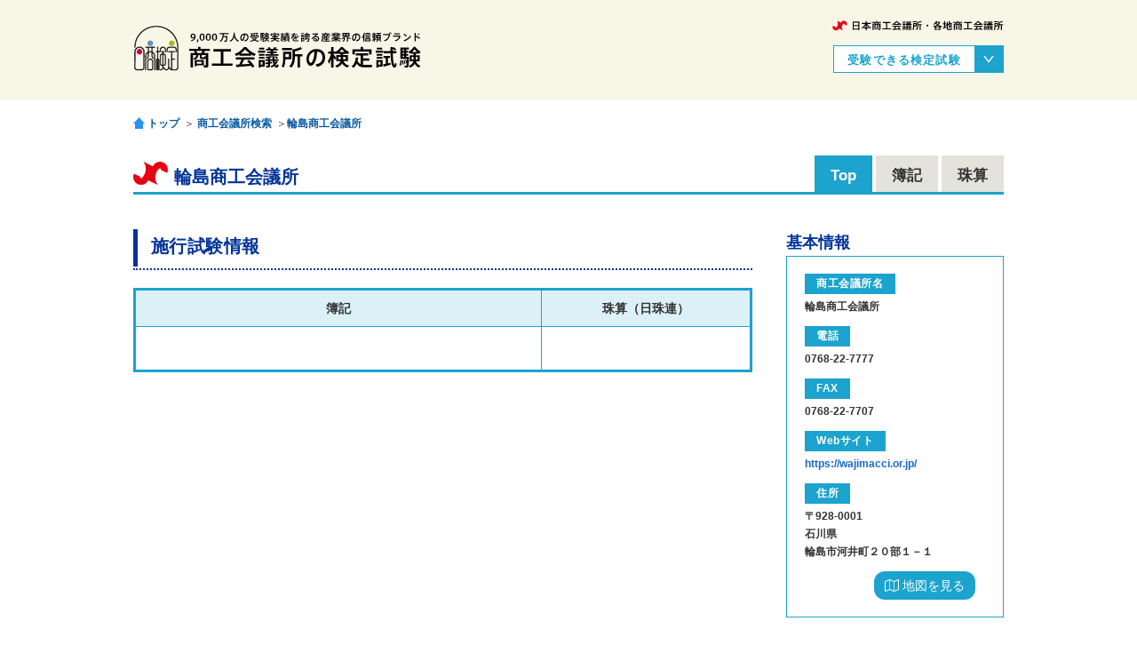

--- FILE ---
content_type: text/html; charset=utf-8
request_url: https://links.kentei.ne.jp/examrefer/1004
body_size: 3537
content:
<!DOCTYPE html><html lang="ja"><head><meta charset="utf-8" /><title>商工会議所検索 | 輪島商工会議所 | 商工会議所の検定試験</title><meta content="日本商工会議所および各地商工会議所が実施する検定試験の試験日・受付期間・実施場所を検索／表示するサイトです。" name="description" /><meta content="簿記,販売士,DCプランナー,日商ビジネス英語,日商PC,日商PC（文書作成）,日商PC（データ活用）,日商PC（プレゼン資料作成）,電子会計実務,ビジネスキーボード,日商マスター,そろばん(珠算) ,キータッチ2000" name="keywords" /><meta content="width=device-width,initial-scale=1.0,minimum-scale=1.0,maximum-scale=1.0,user-scalable=yes" name="viewport" /><link href="https://www.kentei.ne.jp/wp/wp-content/themes/kentei/favicon.gif" rel="icon" type="image/gif" /><link href="https://www.kentei.ne.jp/wp/wp-content/themes/kentei/favicon.ico" rel="shortcut icon" /><script src="https://links.kentei.ne.jp/assets/application-42dddd264d61f9f0c12a665ed06c429cd5b816aa27739bc75935815ef6bf62ab.js"></script><link rel="stylesheet" media="screen" href="https://links.kentei.ne.jp/assets/application-4a145c051946eca7948a321520600ff78e1b1fb979ecaee5f2a7ceccb4241aa8.css" /><meta name="csrf-param" content="authenticity_token" />
<meta name="csrf-token" content="hLaInw/xoD51QHDViLStI2Rr2cMWkPZtg6zRzBCWPsJKBcT7sXhUwB9iBf7GLSn4kVHXFQvk+ohbbGEp4IGCFw==" /></head><body class="single single-examrefer single-format-standard"><div data-page-type="examrefer" id="fb-root"></div><div class="examrefer" id="wrapper"><div id="outerWrapper"><div id="innerWrapper"><header class="type-top" id="header"><div class="commonOuter"><div class="commonInner"><div id="tagline"><a href="http://www.jcci.or.jp/" rel="noopener noreferr" target="_blank">日本商工会議所</a></div><div class="logo"><h2><a href="https://www.kentei.ne.jp"><img alt="商工会議所の検定試験" src="https://www.kentei.ne.jp/wp/wp-content/themes/kentei/styles/images/spritesource/sp-logo.png" /></a></h2></div><div class="dropdownBox"><div class="dropBtnArea" id="js-dropToggle"><div class="dropTitle">受験できる検定試験</div><div class="dropBtn"></div><div class="clearbox"></div></div><div class="dropContentsArea" id="js-dropArea"><div class="dropContentsAreaInner"><div class="dropIndex"><div class="menucontainer"><div class="menuwrap"><ul class="menu"><li><a href="https://www.kentei.ne.jp/bookkeeping">簿記</a></li><li><a href="https://www.kentei.ne.jp/pg">日商プログラミング</a></li><li><a href="https://www.kentei.ne.jp/retailsales">販売士</a></li><li><a href="https://www.kentei.ne.jp/planner">DCプランナー</a></li></ul></div></div></div><div class="dropIndex"><div class="menucontainer"><div class="menuwrap"><ul class="menu"><li><a href="https://www.kentei.ne.jp/english">日商ビジネス英語</a></li><li><a href="https://www.kentei.ne.jp/pc">日商PC</a></li><li><a href="https://www.kentei.ne.jp/accounting">電子会計実務</a></li><li><a href="https://www.kentei.ne.jp/bus">ビジネスキーボード</a></li></ul></div></div></div><div class="dropIndex"><div class="menucontainer"><div class="menuwrap"><ul class="menu"><li><a href="https://www.kentei.ne.jp/mas">日商マスター</a></li><li><a href="http://www.shuzan.jp/" rel="noopener noreferr" target="_blank">そろばん(珠算) <br />※専用サイト</a></li><li><a href="https://www.kentei.ne.jp/keytouch">キータッチ2000</a></li></ul></div></div></div></div></div></div><div class="fixedLogo" id="js-fixedLogo"><a href="https://www.kentei.ne.jp"><img alt="商工会議所の検定試験" src="https://links.kentei.ne.jp/assets/spritesource/sp-logo-d4b283c442a197dc4cc1adf1a077dea8dcc6e0be6dec5846c033ae814e09b978.png" /></a></div><div class="menuToggleBtn_header" id="js-menuToggleBtn"></div><div class="clearbox"></div></div></div></header><script>(function(){
  var nav = jQuery("#js-headerNavi");
  var ultag = nav.find("ul");
  var litag = nav.find('li');
  if(litag.length < 3) {
    litag.addClass('shorttab');
    var num = 4 - litag.length;
    for(var i=0; i<num; i++){
      var lidom = jQuery(document.createElement('li'));
      lidom.addClass('hiddentab');
      ultag.append(lidom);
    }
  }
})(); </script><div id="pankuzu"><div class="commonOuter"><div class="commonInner"><a class="pankuzu_home" href="https://www.kentei.ne.jp">トップ</a>＞ <a href="/examrefer">商工会議所検索</a>＞<a href="/examrefer/1004">輪島商工会議所</a></div></div></div><div id="container"><div class="commonOuter"><div class="commonInner"><div class="partsBox partsBoxExamreferPage"><div class="postTitle"><h1>輪島商工会議所</h1></div><div class="postTab"><ul><li class="active"><a href="/examrefer/1004">Top</a></li><li><a href="/schedules/1004/bookkeeping">簿記</a></li><li style="display: none;"><a href="/examrefer/1004/retailsales">販売士</a></li><li><a href="/examrefer/1004/calc_abacus">珠算</a></li></ul></div></div><div id="mainCol"><div class="partsBoxPostContent" id="partsBoxSingle"><div class="partsBoxExamInfo largemobile"><div class="partsBoxHead"><h2>お問い合わせ</h2></div><div class="partsBoxInner"><div class="partsBoxIndex"><div class="partsBoxTitle"><h3>電話</h3></div><div class="partsBoxDescription"><p><strong>0768-22-7777</strong></p></div></div><div class="partsBoxIndex"><div class="partsBoxTitle"><h3>Webサイト</h3></div><div class="partsBoxDescription"><p><strong><a target="_blank" rel="noopener" href="https://wajimacci.or.jp/">https://wajimacci.or.jp/</a></strong></p></div></div></div></div><div class="postContent"></div><div class="postContent"><h2>施行試験情報</h2><table class="tableStyleExam"><tbody><tr><th width="66%">簿記</th><th>珠算（日珠連）</th></tr><tr height="50"><td style="text-align:center; vertical-align:inherit;"></td><td style="display: none; text-align:center; vertical-align:inherit;"></td><td style="text-align:center; vertical-align:inherit;"></td></tr></tbody></table></div></div></div><section id="sideCol"><div class="sidebarInner"><div class="sideBox sideBorderBox sideBorderBoxInfo sideBoxSideContents"><div class="sideBoxHead"><h2>基本情報</h2></div><div class="sideBoxInner"><div class="sideBoxIndex"><div class="sideTitle"><h3>商工会議所名</h3></div><div class="sideDescription"><p><strong>輪島商工会議所</strong></p></div></div><div class="sideBoxIndex"><div class="sideTitle"><h3>電話</h3></div><div class="sideDescription"><p><strong>0768-22-7777</strong></p></div></div><div class="sideBoxIndex"><div class="sideTitle"><h3>FAX</h3></div><div class="sideDescription"><p><strong>0768-22-7707</strong></p></div></div><div class="sideBoxIndex"><div class="sideTitle"><h3>Webサイト</h3></div><div class="sideDescription"><p><strong><a target="_blank" rel="noopener" href="https://wajimacci.or.jp/">https://wajimacci.or.jp/</a></strong></p></div></div><div class="sideBoxIndex"><div class="sideTitle"><h3>住所</h3></div><div class="sideDescription"><p><strong>〒928-0001<br />石川県<br />輪島市河井町２０部１－１<br /></strong></p></div></div><div class="sideBoxIndex"><div class="partsBoxBtmLink" style="float: right; width&#39; 210px;"><a target="_blank" rel="noopener" style="font-size: 14px; padding: 6px 12px;" href="https://www.google.com/maps/place/石川県輪島市河井町２０部１-１"><i class="fa fa-map-o"></i> 地図を見る</a></div><div class="clearbox"></div></div></div></div><div class="sideBox sideBorderBox sideBorderBoxList sideBoxSideContents"><div class="sideBoxHead"><h2>公表事項</h2></div><div class="sideBoxInner"><div class="sideList" style="padding: 9px 22px 9px 22px; font-size: 14px;"><a href="https://www.kentei.ne.jp/examination_privacy" rel="noopener" target="_blank">商工会議所検定試験に係る個人情報の利用目的、共同利用および匿名加工情報に関する事項の公表事項</a></div></div></div><div class="sideBox sideBorderBox sideBorderBoxList sideBoxSideContents"><div class="sideBoxHead"><h2>石川県のその他の商工会議所</h2></div><div class="sideBoxInner"><div class="sideList"><ul><li><a href="/examrefer/1001">金沢商工会議所</a></li><li><a href="/examrefer/1002">小松商工会議所</a></li><li><a href="/examrefer/1003">七尾商工会議所</a></li><li><a href="/examrefer/1004">輪島商工会議所</a></li><li><a href="/examrefer/1005">加賀商工会議所</a></li><li><a href="/examrefer/1006">珠洲商工会議所</a></li><li><a href="/examrefer/1007">白山商工会議所</a></li></ul></div></div></div></div></section></div></div></div><div id="footer"><div class="commonOuter"><div class="commonInner"><div class="footerBtmLink"><div class="footerBannar widget_sp_image" id="widget_sp_image"><a class="widget_sp_image-image-link" href="https://www.kentei.ne.jp/qa" target="_self" title=""><img class="attachment-full" alt="" sytle="max-width: 100%;" width="345" height="61" src="https://links.kentei.ne.jp/assets/viewlist4-81a60f604e7c49b29b045845c040859438ba3d35efa1cd3f531a742c3cd2949b.jpg" /></a></div><div class="footerBannar widget_sp_image" id="widget_sp_image"><a class="widget_sp_image-image-link" href="https://www.kentei.ne.jp/books" target="_self" title=""><img class="attachment-full" alt="" sytle="max-width: 100%;" width="345" height="61" src="https://links.kentei.ne.jp/assets/viewlist5-b74bd8e4a447d63ccaca6dabcc0c9446968f95f5e860aedfe07fe9db1da95fb2.jpg" /></a></div><div class="clearbox"></div></div><div class="footerInfo"><div class="infoImg"><img src="https://links.kentei.ne.jp/assets/footerinfo_icon-8dca6cf542cefd12b51f27f583e17807d842243caccc86b3d489a18bfad68524.png" alt="Footerinfo icon" /></div><div class="infoContents"><div class="phonenum">050-5541-8600</div><div class="times">受付時間 9:00 〜 20:00（年中無休）</div></div><div class="infoSubContents">試験問題の内容及び採点内容、<br />採点基準・方法についてのご質問には、一切回答できません。</div><div class="clearbox"></div></div><div class="clearbox"></div><div id="returnBtn"><span></span></div></div></div></div><div id="footerBtm"><div class="commonOuter"><div class="commonInner"><div class="footerLink"><div class="menucontainer"><div class="menuwrap"><ul class="menu"><li><a href="https://www.kentei.ne.jp/privacy">プライバシーポリシー</a></li><li><a href="http://www.jcci.or.jp" rel="noopener noreferr" target="_blank">日本商工会議所Webサイト</a></li></ul></div></div></div><div class="clearbox"></div></div></div></div></div></div><div id="slideWrapper"></div></div><div id="js-hoverBoxBg"></div></body></html>